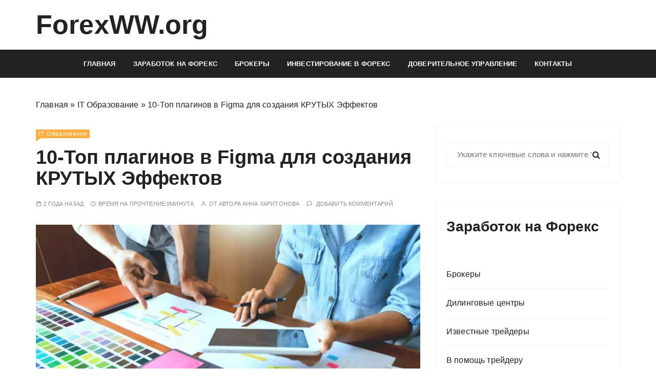

--- FILE ---
content_type: text/html; charset=UTF-8
request_url: https://forexww.org/10-top-plaginov-v-figma-dlja-sozdanija-krutyh-3/
body_size: 13611
content:

<!doctype html>
<html lang="ru-RU">
<head>
	<meta charset="UTF-8">
	<meta name="viewport" content="width=device-width, initial-scale=1">
	<link rel="profile" href="https://gmpg.org/xfn/11">
	
	        

	<meta name='robots' content='index, follow, max-image-preview:large, max-snippet:-1, max-video-preview:-1' />

	<!-- This site is optimized with the Yoast SEO plugin v18.2 - https://yoast.com/wordpress/plugins/seo/ -->
	<title>10-Топ плагинов в Figma для создания КРУТЫХ Эффектов</title>
	<meta name="description" content="Вторым вариантом при наборе текста является создание текстового блока. По умолчанию Photoshop CC 2019 предлагает вам опять-таки шаблонный текст Lorem  [...]" />
	<link rel="canonical" href="https://forexww.org/10-top-plaginov-v-figma-dlja-sozdanija-krutyh-3/" />
	<meta property="og:locale" content="ru_RU" />
	<meta property="og:type" content="article" />
	<meta property="og:title" content="10-Топ плагинов в Figma для создания КРУТЫХ Эффектов" />
	<meta property="og:description" content="Вторым вариантом при наборе текста является создание текстового блока. По умолчанию Photoshop CC 2019 предлагает вам опять-таки шаблонный текст Lorem  [...]" />
	<meta property="og:url" content="https://forexww.org/10-top-plaginov-v-figma-dlja-sozdanija-krutyh-3/" />
	<meta property="og:site_name" content="ForexWW.org" />
	<meta property="article:published_time" content="2023-08-07T06:30:03+00:00" />
	<meta property="article:modified_time" content="2023-08-29T08:02:13+00:00" />
	<meta property="og:image" content="https://forexww.org/wp-content/uploads/2021/04/logo2.png" />
	<meta property="og:image:width" content="316" />
	<meta property="og:image:height" content="67" />
	<meta property="og:image:type" content="image/png" />
	<meta name="twitter:label1" content="Written by" />
	<meta name="twitter:data1" content="Анна Харитонова" />
	<!-- / Yoast SEO plugin. -->


<link rel='stylesheet' id='wp-pagenavi-css'  href='https://forexww.org/wp-content/plugins/wp-pagenavi/pagenavi-css.css?ver=2.70' type='text/css' media='all' />
<link rel='stylesheet' id='gucherry-blog-google-fonts-css'  href='//fonts.googleapis.com/css?family=Cormorant+Garamond%3A400%2C400i%2C500%2C500i%2C600%2C600i%2C700%2C700i%26display%3Dswap&#038;subset=latin%2Clatin-ext&#038;ver=d523ba2ba73c27278a658a40b69a2c16' type='text/css' media='all' />
<link rel='stylesheet' id='iframe-lazy-css'  href='https://forexww.org/wp-content/plugins/wd-satellites-snippets/admin/options/sections/../inc/iframe-lazy/index.css?ver=1.0' type='text/css' media='all' />
<link rel='stylesheet' id='gucherry-lite-parent-style-css'  href='https://forexww.org/wp-content/themes/gucherry-blog/style.css?ver=d523ba2ba73c27278a658a40b69a2c16' type='text/css' media='all' />
<link rel='stylesheet' id='gucherry-lite-parent-main-style-css'  href='https://forexww.org/wp-content/themes/gucherry-blog/everestthemes/assets/dist/css/main-style.css?ver=d523ba2ba73c27278a658a40b69a2c16' type='text/css' media='all' />
<link rel='stylesheet' id='gucherry-lite-main-style-css'  href='https://forexww.org/wp-content/themes/gucherry-lite/everestthemes/assets/dist/css/main-style.css?ver=d523ba2ba73c27278a658a40b69a2c16' type='text/css' media='all' />
<style id='rocket-lazyload-inline-css' type='text/css'>
.rll-youtube-player{position:relative;padding-bottom:56.23%;height:0;overflow:hidden;max-width:100%;}.rll-youtube-player iframe{position:absolute;top:0;left:0;width:100%;height:100%;z-index:100;background:0 0}.rll-youtube-player img{bottom:0;display:block;left:0;margin:auto;max-width:100%;width:100%;position:absolute;right:0;top:0;border:none;height:auto;cursor:pointer;-webkit-transition:.4s all;-moz-transition:.4s all;transition:.4s all}.rll-youtube-player img:hover{-webkit-filter:brightness(75%)}.rll-youtube-player .play{height:72px;width:72px;left:50%;top:50%;margin-left:-36px;margin-top:-36px;position:absolute;background:url(https://forexww.org/wp-content/plugins/rocket-lazy-load/assets/img/youtube.png) no-repeat;cursor:pointer}.wp-has-aspect-ratio .rll-youtube-player{position:absolute;padding-bottom:0;width:100%;height:100%;top:0;bottom:0;left:0;right:0}
</style>
<script type='text/javascript' src='https://forexww.org/wp-content/themes/gucherry-lite/inc/iframe_js.js?ver=d523ba2ba73c27278a658a40b69a2c16' id='iframe_js-js'></script>
    <style type="text/css">  
       
        q,
        h1,
        h2,
        h3,
        h4,
        h5,
        h6, 
        .h1,
        .h2,
        .h3,
        .h4,
        .h5,
        .h6,
        blockquote,
        .site-title {

                        font-family: Cormorant Garamond;
                    }
            h1,
        h2,
        h3,
        h4,
        h5,
        h6, 
        .h1,
        .h2,
        .h3,
        .h4,
        .h5,
        .h6
        {
                    line-height: 1.1;
                    }
    
    </style>
        
        <style type="text/css">
                q,
        h1,
        h2,
        h3,
        h4,
        h5,
        h6,
        .h1,
        .h2,
        .h3,
        .h4,
        .h5,
        .h6,
        blockquote,
        .site-title {

            font-family: 'Josefin Sans', sans-serif;

        }

        body,
        button,
        input,
        select,
        textarea {

            font-family: 'Open Sans', sans-serif;

        }

        
    </style>

    <link rel="icon" href="https://forexww.org/wp-content/uploads/2014/01/cropped-supercoolpics_01_24072012204642-32x32.jpg" sizes="32x32" />
<link rel="icon" href="https://forexww.org/wp-content/uploads/2014/01/cropped-supercoolpics_01_24072012204642-192x192.jpg" sizes="192x192" />
<link rel="apple-touch-icon" href="https://forexww.org/wp-content/uploads/2014/01/cropped-supercoolpics_01_24072012204642-180x180.jpg" />
<meta name="msapplication-TileImage" content="https://forexww.org/wp-content/uploads/2014/01/cropped-supercoolpics_01_24072012204642-270x270.jpg" />
<style>.lazyload,.lazyloading{opacity:0;}.lazyloaded{opacity:1;transition:opacity 300ms;}</style><noscript><style id="rocket-lazyload-nojs-css">.rll-youtube-player, [data-lazy-src]{display:none !important;}</style></noscript>	<meta name="google-site-verification" content="zyqvqFZgZ4I44tYifBlSUdMXlUUl0n2kEaNQnO8t4v0" />

			
	
				<script type="application/ld+json">
		{
		"@context": "http://schema.org",
		"@type": "Article",
		"name": "",
		"datePublished": "2023-08-07'GMT+0400'10:08:03",
		"dateModified": "2023-08-07'GMT+0400'10:08:03",
		"headline": "10-Топ плагинов в Figma для создания КРУТЫХ Эффектов",
		"author": {
		"@type": "Person",
		"name": "Анна Харитонова"
		},
		"mainEntityOfPage": {
		"@type" : "WebPage",
		"@id" : "https://forexww.org/10-top-plaginov-v-figma-dlja-sozdanija-krutyh-3/"
		},

					"image": "https://forexww.org/wp-content/uploads/2023/07/8185d71c-96fd-4324-8b47-47361f91b19d-1024x576-1.webp",
		
		"url": "https://forexww.org/10-top-plaginov-v-figma-dlja-sozdanija-krutyh-3/",
		"articleBody": "Вторым вариантом при наборе текста является создание текстового блока. По умолчанию Photoshop CC 2019 предлагает вам опять-таки шаблонный текст Lorem Ipsum, но уже с большим количеством слов. Размер текстового блока вы можете регулировать с помощью 8 маркеров, размещенных по углам и в середине каждой из сторон габаритной рамки. Если текста больше, чем может поместиться внутри данной рамки, Photoshop сообщит вам об этом в виде красного плюсика в нижнем правом углу, как на скриншоте ниже. Вы можете увеличить размеры текстового блока или изменить настройки шрифта (размер шрифта или межстрочное расстояние), чтобы весь текст поместился в заданные направляющими размеры. Можно также добавить какой-либо слой под нашу маску, например, с радиальным градиентом, и посмотреть, как будет выглядеть текст на таком фоне. В палитре Параграф , которая размещена рядом с Character, можно посмотреть на выравнивание текста (свойство text-align), отступы слева и справа (padding-left и padding-right), красную строку, т.е. Интересно, что все эти свойства с точки зрения блочной модели браузера можно выставить только для блочных элементов, к строчным они не могут быть применены. И палитра Параграф отвечает также за блоки текста. Как может выглядеть ошибка 504 Gateway Time-out В этом случае вам нужно использовать растрирование слоя, т.е. Превращение букв в обычные пиксели, как на любой картинке. Еще одной маской, которую очень любят создавать в Photoshop дизайнеры, является обтравочная маска . Оно открывается на большинстве мобильных платформ. Для добавления изображения в макет используйте панель File, инструмент Place Image или просто перетащите их с рабочего стола с помощью darg&amp;drop. В Менеджере файлов перейдите слева в корневую папку домена, откройте в ней папку wp-content и переименуйте папку plugins. В нем можно ввести цвет в 16-ричном формате, если у вас есть такая необходимость, или выбрать \"на глаз\". Вторым вариантом при наборе текста является создание текстового блока. Сохранять файлы и работать с проектами в ней нужно будет по такому же принципу. В этом случае вы будете набирать текст от той точки, в которой сделали клик в одну строку до тех пор, пока не остановитесь или не нажмете клавишу Enter. В результате получим текст, который чаще всего применяется в заголовках, т.к. В Photoshop CC 2019 у вас возникает сразу выделенный шаблонный текст Lorem Ipsum, который исчезнет, если вы начнете набирать свой текст. В этом уроке рассмотрим работу с изображениями в Figma. Для добавления изображения в макет используйте панель File, инструмент Place Image или просто перетащите их с рабочего стола с помощью darg&amp;drop. Экспорт в HTML А если ошибка исчезла, скорее всего, дело в подключении CDN к вашему серверу. Проверьте файрвол основного сервера и убедитесь, что никакое правило не мешает трафику с CDN проходить на него. Либо как вариант поищите информацию о доступности CDN. Как правило у любого сервиса есть страница, где сообщают о любых проблемах с работоспособностью. Вот, например, такая страница с информацией о работе Cloudflare. Изменённый шрифт можно сохранить как SVG-файл и вставить в дизайн. Доступ к общим логам будет только на VPS-хостинге или выделенном сервере. На виртуальном хостинге будет свой файл error_log. По умолчанию он создаётся в том же каталоге, где лежит скрипт, выполнение которого привело к 504 ошибке. Но разные CMS могут переопределять путь к этому файлу в другие папки. Как сохранить файл в Фигме Данная функция находится внизу в правом нижнем углу программы. В указанной папке появится откорректированные файлы стилей. Теперь каждый раз, когда мы открываем сайт на этом компьютере, видим изменённый сайт. Иногда просто при загрузке изменения не появляются, тогда нужно просто открыть и сразу закрыть Developer Tool, всё заработает. Для этого в палитре Слои сделайте двойной клик рядом с именем слоя. Вы узнаете 4 простых способа, как объединять элементы, слои, векторные фигуры, объекты и т.д. Рассмотрим как сгруппировать элементы с помощью инструмента группа «Group» и фрейм «Frame». Также поговорим про «Union selection» и «Flatten selection». Прямоугольник для выбора цвета текста (соответствует css-свойству color), щелчок по которому приводит к открытию окна Color Picker для точного указания цвета. Верстка и натяжка на вордпресс готового дизайна Например, разные панели управления хостингом часто переопределяют стандартный путь. Допустим, панель управления Webuzo, которую мы предоставляем бесплатно у себя на VPS, хранит логи по пути /usr/local/apps/apache/logs/vashdomen.err. Если после отключения плагинов 504 ошибка исчезла, нужно только выяснить, какой конкретно плагин её вызвал. Для этого создайте новую папку plugins и по очереди перетаскивайте в неё папки плагинов из plugins-off, пока не узнаете, какой из них вызывает ошибку. Корневая папка для основного домена на хостинге обычно называется public_html, а для дополнительного — так же, как и сам домен. Добавьте цвета ползунком или укажите значение цвета в поле Hex-кода. Основные векторные объекты — прямоугольник, линия, треугольник, стрелка, круг, звезда. Вы можете вставлять объекты произвольной формы или зажать клавишу Shift и вставить объект правильной формы. Если нажать Alt — объект растягивается из центра. Вы можете бесплатно скачать Фигму на рабочий стол, это поможет избавиться от многочисленных вкладок браузера перед глазами. Зайдите на figma.com/downloads и выберите версию программы для iOS или Windows. Как мы переносили проекты в «Фигму» Чтобы выделить текст жирным, нажмите Ctrl + B на Windows и ⌘ + B на Mac. Чтобы показать или скрыть Только компоненты, нажмите Alt + 2. Чтобы показать или скрыть Сетку, нажмите Ctrl + Shift + 4 на Windows и Ctrl + G на Mac. Чтобы показать или скрыть Пиксельный просмотр, нажмите Ctrl + Alt + Y на Windows и Ctrl + P на Mac. В первую очередь этот функционал будет полезен для тех страниц, которые уже ранжируются в топ-10 поиска Google по относительно частотным запросам. Так что, если вы не хотите добавлять ЧаВо сразу на все важные страницы сайта, то можно отобрать только те, которые уже неплохо показывают себя в поиске, но им еще есть куда расти. В блоке должен содержаться список вопросов и ответов, в котором каждому вопросу соответствует только один ответ. Эти данные должны быть добавлены владельцем сайта.",
		"publisher": {
		"@type": "Organization",
		"name": "ForexWW.org",
		"logo": {
		"@type": "ImageObject",
		"url": "https://forexww.org/wp-content/uploads/2017/11/forexnw-logo-300x35.png"
		}
		}
		}
		</script>

		
				<script type="application/ld+json">
		{
		"@context": "https://schema.org",
		"@type": "BreadcrumbList",
		"itemListElement": [
		{
		"@type": "ListItem",
		"position": 1,
		"item": {
		"@type": "WebSite",
		"@id": "https://forexww.org/",
		"name": "Home"
		}
		},

				{
		"@type": "ListItem",
		"position": "2",
		"item": {
		"@type": "WebPage",
		"@id": "https://forexww.org/it-obrazovanie/",
		"name": "IT Образование"
		}
		},
		
		{
		"@type": "ListItem",
		"position": "3",
		"item": {
		"@type": "WebPage",
		"@id": "https://forexww.org/10-top-plaginov-v-figma-dlja-sozdanija-krutyh-3/",
					"image": "https://forexww.org/wp-content/uploads/2023/07/8185d71c-96fd-4324-8b47-47361f91b19d-1024x576-1.webp",
				"name": "10-Топ плагинов в Figma для создания КРУТЫХ Эффектов"
		}
		}
		
				]
		}
		</script>

		
	</head>

<body class="post-template-default single single-post postid-569 single-format-standard wp-custom-logo wp-embed-responsive">
<svg xmlns="http://www.w3.org/2000/svg" viewBox="0 0 0 0" width="0" height="0" focusable="false" role="none" style="visibility: hidden; position: absolute; left: -9999px; overflow: hidden;" ><defs><filter id="wp-duotone-dark-grayscale"><feColorMatrix color-interpolation-filters="sRGB" type="matrix" values=" .299 .587 .114 0 0 .299 .587 .114 0 0 .299 .587 .114 0 0 .299 .587 .114 0 0 " /><feComponentTransfer color-interpolation-filters="sRGB" ><feFuncR type="table" tableValues="0 0.49803921568627" /><feFuncG type="table" tableValues="0 0.49803921568627" /><feFuncB type="table" tableValues="0 0.49803921568627" /><feFuncA type="table" tableValues="1 1" /></feComponentTransfer><feComposite in2="SourceGraphic" operator="in" /></filter></defs></svg><svg xmlns="http://www.w3.org/2000/svg" viewBox="0 0 0 0" width="0" height="0" focusable="false" role="none" style="visibility: hidden; position: absolute; left: -9999px; overflow: hidden;" ><defs><filter id="wp-duotone-grayscale"><feColorMatrix color-interpolation-filters="sRGB" type="matrix" values=" .299 .587 .114 0 0 .299 .587 .114 0 0 .299 .587 .114 0 0 .299 .587 .114 0 0 " /><feComponentTransfer color-interpolation-filters="sRGB" ><feFuncR type="table" tableValues="0 1" /><feFuncG type="table" tableValues="0 1" /><feFuncB type="table" tableValues="0 1" /><feFuncA type="table" tableValues="1 1" /></feComponentTransfer><feComposite in2="SourceGraphic" operator="in" /></filter></defs></svg><svg xmlns="http://www.w3.org/2000/svg" viewBox="0 0 0 0" width="0" height="0" focusable="false" role="none" style="visibility: hidden; position: absolute; left: -9999px; overflow: hidden;" ><defs><filter id="wp-duotone-purple-yellow"><feColorMatrix color-interpolation-filters="sRGB" type="matrix" values=" .299 .587 .114 0 0 .299 .587 .114 0 0 .299 .587 .114 0 0 .299 .587 .114 0 0 " /><feComponentTransfer color-interpolation-filters="sRGB" ><feFuncR type="table" tableValues="0.54901960784314 0.98823529411765" /><feFuncG type="table" tableValues="0 1" /><feFuncB type="table" tableValues="0.71764705882353 0.25490196078431" /><feFuncA type="table" tableValues="1 1" /></feComponentTransfer><feComposite in2="SourceGraphic" operator="in" /></filter></defs></svg><svg xmlns="http://www.w3.org/2000/svg" viewBox="0 0 0 0" width="0" height="0" focusable="false" role="none" style="visibility: hidden; position: absolute; left: -9999px; overflow: hidden;" ><defs><filter id="wp-duotone-blue-red"><feColorMatrix color-interpolation-filters="sRGB" type="matrix" values=" .299 .587 .114 0 0 .299 .587 .114 0 0 .299 .587 .114 0 0 .299 .587 .114 0 0 " /><feComponentTransfer color-interpolation-filters="sRGB" ><feFuncR type="table" tableValues="0 1" /><feFuncG type="table" tableValues="0 0.27843137254902" /><feFuncB type="table" tableValues="0.5921568627451 0.27843137254902" /><feFuncA type="table" tableValues="1 1" /></feComponentTransfer><feComposite in2="SourceGraphic" operator="in" /></filter></defs></svg><svg xmlns="http://www.w3.org/2000/svg" viewBox="0 0 0 0" width="0" height="0" focusable="false" role="none" style="visibility: hidden; position: absolute; left: -9999px; overflow: hidden;" ><defs><filter id="wp-duotone-midnight"><feColorMatrix color-interpolation-filters="sRGB" type="matrix" values=" .299 .587 .114 0 0 .299 .587 .114 0 0 .299 .587 .114 0 0 .299 .587 .114 0 0 " /><feComponentTransfer color-interpolation-filters="sRGB" ><feFuncR type="table" tableValues="0 0" /><feFuncG type="table" tableValues="0 0.64705882352941" /><feFuncB type="table" tableValues="0 1" /><feFuncA type="table" tableValues="1 1" /></feComponentTransfer><feComposite in2="SourceGraphic" operator="in" /></filter></defs></svg><svg xmlns="http://www.w3.org/2000/svg" viewBox="0 0 0 0" width="0" height="0" focusable="false" role="none" style="visibility: hidden; position: absolute; left: -9999px; overflow: hidden;" ><defs><filter id="wp-duotone-magenta-yellow"><feColorMatrix color-interpolation-filters="sRGB" type="matrix" values=" .299 .587 .114 0 0 .299 .587 .114 0 0 .299 .587 .114 0 0 .299 .587 .114 0 0 " /><feComponentTransfer color-interpolation-filters="sRGB" ><feFuncR type="table" tableValues="0.78039215686275 1" /><feFuncG type="table" tableValues="0 0.94901960784314" /><feFuncB type="table" tableValues="0.35294117647059 0.47058823529412" /><feFuncA type="table" tableValues="1 1" /></feComponentTransfer><feComposite in2="SourceGraphic" operator="in" /></filter></defs></svg><svg xmlns="http://www.w3.org/2000/svg" viewBox="0 0 0 0" width="0" height="0" focusable="false" role="none" style="visibility: hidden; position: absolute; left: -9999px; overflow: hidden;" ><defs><filter id="wp-duotone-purple-green"><feColorMatrix color-interpolation-filters="sRGB" type="matrix" values=" .299 .587 .114 0 0 .299 .587 .114 0 0 .299 .587 .114 0 0 .299 .587 .114 0 0 " /><feComponentTransfer color-interpolation-filters="sRGB" ><feFuncR type="table" tableValues="0.65098039215686 0.40392156862745" /><feFuncG type="table" tableValues="0 1" /><feFuncB type="table" tableValues="0.44705882352941 0.4" /><feFuncA type="table" tableValues="1 1" /></feComponentTransfer><feComposite in2="SourceGraphic" operator="in" /></filter></defs></svg><svg xmlns="http://www.w3.org/2000/svg" viewBox="0 0 0 0" width="0" height="0" focusable="false" role="none" style="visibility: hidden; position: absolute; left: -9999px; overflow: hidden;" ><defs><filter id="wp-duotone-blue-orange"><feColorMatrix color-interpolation-filters="sRGB" type="matrix" values=" .299 .587 .114 0 0 .299 .587 .114 0 0 .299 .587 .114 0 0 .299 .587 .114 0 0 " /><feComponentTransfer color-interpolation-filters="sRGB" ><feFuncR type="table" tableValues="0.098039215686275 1" /><feFuncG type="table" tableValues="0 0.66274509803922" /><feFuncB type="table" tableValues="0.84705882352941 0.41960784313725" /><feFuncA type="table" tableValues="1 1" /></feComponentTransfer><feComposite in2="SourceGraphic" operator="in" /></filter></defs></svg>	<div class="page-wrap extra-gc-layout-4">
       <a class="skip-link screen-reader-text" href="#content">Перейти к содержимому</a>
       <header class="mastheader gc-header-s4">
            <div class="header-inner">
				                <div class="gc-logo-block">
                    <div class="gc-container">
                        <div class="gc-row">
                            <div class="gc-col left">
                                <div class="site-identity">

                                    <span class="site-title"><a href="https://forexww.org/" rel="home" data-wpel-link="internal">ForexWW.org</a></span>
                                                                    </div><!-- // site-identity -->
                            </div><!-- // gc-col -->
                            <div class="gc-col right">
                                <div class="widget-area-entry">
                                                 
                                 </div>
                            </div>
                            </div><!-- // gc-row -->
                    </div><!-- // gc-container -->
                </div><!-- // gc-logo-block -->
                <div class="bottom-header">
                    <div class="gc-container">
                        <div class="gc-row">
                            <div class="gc-col center">
                                <div class="primary-navigation-wrap">
                                    <div class="menu-toggle">
                                        <span class="hamburger-bar"></span>
                                        <span class="hamburger-bar"></span>
                                        <span class="hamburger-bar"></span>
                                    </div><!-- .menu-toggle -->
                                    <nav id="site-navigation" class="site-navigation">
                                        <ul id="menu-top-menu" class="primary-menu"><li id="menu-item-421" class="menu-item menu-item-type-custom menu-item-object-custom menu-item-421"><a title="Все о Форекс" href="/" data-wpel-link="internal">Главная</a></li>
<li id="menu-item-36" class="menu-item menu-item-type-custom menu-item-object-custom menu-item-36"><a href="/zarabotok-na-forex/" data-wpel-link="internal">Заработок на форекс</a></li>
<li id="menu-item-1082" class="menu-item menu-item-type-taxonomy menu-item-object-category menu-item-1082"><a href="https://forexww.org/brokery/" data-wpel-link="internal">Брокеры</a></li>
<li id="menu-item-47" class="menu-item menu-item-type-custom menu-item-object-custom menu-item-47"><a href="/investirovanie-v-foreks/" data-wpel-link="internal">Инвестирование в форекс</a></li>
<li id="menu-item-48" class="menu-item menu-item-type-taxonomy menu-item-object-category menu-item-48"><a href="https://forexww.org/doveritelnoe-upravlenie/" data-wpel-link="internal">Доверительное управление</a></li>
<li id="menu-item-1838" class="menu-item menu-item-type-post_type menu-item-object-page menu-item-1838"><a href="https://forexww.org/contacts/" data-wpel-link="internal">Контакты</a></li>
</ul>                                    </nav>
                                </div><!-- // primary-navigation-wrap -->
                            </div><!-- // gc-col -->
                        </div><!-- // gc-row -->
                    </div><!-- // gc-container -->
                </div><!-- // bottom-header -->
            </div><!-- // header-inner -->
        </header><!-- // mastheader gc-header-s4 -->
        
        <div class="site-overlay"></div>
        
	<section class="main-content-area-wrap">
        <div class="single-page-wrap">
            <div class="single-page-s1 layout-tweak">
                <div class="gc-container">
                     			<div class="gc-breadcrumb">
                <div class="breadcrumb-entry">
                    <!-- Must work -->
                    <span><span><a href="https://forexww.org/" data-wpel-link="internal">Главная</a> » <span><a href="https://forexww.org/it-obrazovanie/" data-wpel-link="internal">IT Образование</a> » <span class="breadcrumb_last" aria-current="page">10-Топ плагинов в Figma для создания КРУТЫХ Эффектов</span></span></span></span>                </div><!-- // breadcrumb-entry -->
            </div><!-- // gc-breadcrumb -->
 			                    <div id="primary" class="content-area">
                            <div class="single-page-inner">
                                <div class="row">
                                                                       <div class="col-lg-8 col-md-12 sticky-portion">
                                        
<div id="post-569" class="single-page-entry">
        <div class="entry-cats"><ul class="post-categories">
	<li><a href="https://forexww.org/it-obrazovanie/" rel="category tag" data-wpel-link="internal">IT Образование</a></li></ul></div>    <div class="page-title">
        <h1>10-Топ плагинов в Figma для создания КРУТЫХ Эффектов</h1>
    </div><!-- // page-ttile -->
    <div class="entry-metas">
        <ul>
            <li class="posted-time"><span>2 года назад</span></li>            <li class="read-time">Время на прочтение:<span>0минута</span></li>            <li class="author">от автора <span class="author vcard"><a href="https://forexww.org/author/annakh/" data-wpel-link="internal">Анна Харитонова</a></span></li>                    		<li class="comment">
        			<a href="https://forexww.org/10-top-plaginov-v-figma-dlja-sozdanija-krutyh-3/" data-wpel-link="internal">
        				Добавить комментарий        			</a>
        		</li>
	          	        </ul>
    </div><!-- // entry-metas -->
    
			<figure class="thumb featured-image">
				<img width="1024" height="576" src="data:image/svg+xml,%3Csvg%20xmlns='http://www.w3.org/2000/svg'%20viewBox='0%200%201024%20576'%3E%3C/svg%3E" class="attachment-full size-full wp-post-image" alt="10-Топ плагинов в Figma для создания КРУТЫХ Эффектов" data-lazy-srcset="https://forexww.org/wp-content/uploads/2023/07/8185d71c-96fd-4324-8b47-47361f91b19d-1024x576-1.webp 1024w, https://forexww.org/wp-content/uploads/2023/07/8185d71c-96fd-4324-8b47-47361f91b19d-1024x576-1-300x169.webp 300w, https://forexww.org/wp-content/uploads/2023/07/8185d71c-96fd-4324-8b47-47361f91b19d-1024x576-1-768x432.webp 768w, https://forexww.org/wp-content/uploads/2023/07/8185d71c-96fd-4324-8b47-47361f91b19d-1024x576-1-800x450.webp 800w" data-lazy-sizes="(max-width: 1024px) 100vw, 1024px" data-lazy-src="https://forexww.org/wp-content/uploads/2023/07/8185d71c-96fd-4324-8b47-47361f91b19d-1024x576-1.webp" /><noscript><img width="1024" height="576" src="https://forexww.org/wp-content/uploads/2023/07/8185d71c-96fd-4324-8b47-47361f91b19d-1024x576-1.webp" class="attachment-full size-full wp-post-image" alt="10-Топ плагинов в Figma для создания КРУТЫХ Эффектов" srcset="https://forexww.org/wp-content/uploads/2023/07/8185d71c-96fd-4324-8b47-47361f91b19d-1024x576-1.webp 1024w, https://forexww.org/wp-content/uploads/2023/07/8185d71c-96fd-4324-8b47-47361f91b19d-1024x576-1-300x169.webp 300w, https://forexww.org/wp-content/uploads/2023/07/8185d71c-96fd-4324-8b47-47361f91b19d-1024x576-1-768x432.webp 768w, https://forexww.org/wp-content/uploads/2023/07/8185d71c-96fd-4324-8b47-47361f91b19d-1024x576-1-800x450.webp 800w" sizes="(max-width: 1024px) 100vw, 1024px" /></noscript>			</figure><!-- // thumb featured-image -->

		    <div class="single-page-content-area">
               <div class="editor-entry dropcap">
            <p>Вторым вариантом при наборе текста является создание текстового блока. По умолчанию Photoshop CC 2019 предлагает вам опять-таки шаблонный текст Lorem Ipsum, но уже с большим количеством слов. Размер текстового блока вы можете регулировать с помощью 8 маркеров, размещенных по углам и в середине каждой из сторон габаритной рамки. Если текста больше, чем может поместиться внутри данной рамки, Photoshop сообщит вам об этом в виде красного плюсика в нижнем правом углу, как на скриншоте ниже. Вы можете увеличить размеры текстового блока или изменить настройки шрифта (размер шрифта или межстрочное расстояние), чтобы весь текст поместился в заданные направляющими размеры.</p>
<div style="text-align: center;">
<div data-src="https://www.youtube.com/embed/FMvdPMzC8FQ" data-width="567" data-height="314" data-frameborder="0"  data-img-src="https://img.youtube.com/vi/FMvdPMzC8FQ/sddefault.jpg" class='lazy-embed inactive'></div>
</div>
<p>Можно также добавить какой-либо слой под нашу маску, например, с радиальным градиентом, и посмотреть, как будет выглядеть текст на таком фоне. В палитре Параграф , которая размещена рядом с Character, можно посмотреть на выравнивание текста (свойство text-align), отступы слева и справа (padding-left и padding-right), красную строку, т.е. Интересно, что все эти свойства с точки зрения блочной модели браузера можно выставить только для блочных элементов, к строчным они не могут быть применены. И палитра Параграф отвечает также за блоки текста.</p>
<h2>Как может выглядеть ошибка 504 Gateway Time-out</h2>
<p>В этом случае вам нужно использовать растрирование слоя, т.е. Превращение букв в обычные пиксели, как на любой картинке. Еще одной маской, которую очень любят создавать в Photoshop дизайнеры, является обтравочная маска .</p>
<ul>
<li>Оно открывается на большинстве мобильных платформ.</li>
<li>Для добавления изображения в макет используйте панель File, инструмент Place Image или просто перетащите их с рабочего стола с помощью darg&amp;drop.</li>
<li>В Менеджере файлов перейдите слева в корневую папку домена, откройте в ней папку wp-content и переименуйте папку plugins.</li>
<li>В нем можно ввести цвет в 16-ричном формате, если у вас есть такая необходимость, или выбрать &#171;на глаз&#187;.</li>
<li>Вторым вариантом при наборе текста является создание текстового блока.</li>
<li>Сохранять файлы и работать с проектами в ней нужно будет по такому же принципу.</li>
</ul>
<p>В этом случае вы будете набирать текст от той точки, в которой сделали клик в одну строку до тех пор, пока не остановитесь или не нажмете клавишу Enter. В результате получим текст, который чаще всего применяется в заголовках, т.к. В Photoshop CC 2019 у вас возникает сразу выделенный шаблонный текст Lorem Ipsum, который исчезнет, если вы начнете набирать свой текст. В этом уроке рассмотрим работу с изображениями в Figma. Для добавления изображения в макет используйте панель File, инструмент Place Image или просто перетащите их с рабочего стола с помощью darg&amp;drop.</p>
<h2>Экспорт в HTML</h2>
<p>А если ошибка исчезла, скорее всего, дело в подключении CDN к вашему серверу. Проверьте файрвол основного сервера и убедитесь, что никакое правило не мешает трафику с CDN проходить на него. Либо как вариант поищите информацию о доступности CDN. Как правило у любого сервиса есть страница, где сообщают о любых проблемах с работоспособностью. Вот, например, такая страница с информацией о работе Cloudflare.</p>
<p><img class="aligncenter" style="display: block; margin-left: auto; margin-right: auto;" src="data:image/svg+xml,%3Csvg%20xmlns='http://www.w3.org/2000/svg'%20viewBox='0%200%20308%200'%3E%3C/svg%3E" alt="плагины для текста в фигме" width="308px" data-lazy-src="https://deveducation.com/wp-content/uploads/2022/11/0ddaa57b-e21b-4bb9-8fe9-86041f8a57df-1024x792.webp" /><noscript><img class="aligncenter" style="display: block; margin-left: auto; margin-right: auto;" src="https://deveducation.com/wp-content/uploads/2022/11/0ddaa57b-e21b-4bb9-8fe9-86041f8a57df-1024x792.webp" alt="плагины для текста в фигме" width="308px" /></noscript></p>
<p>Изменённый шрифт можно сохранить как SVG-файл и вставить в дизайн. Доступ к общим логам будет только на VPS-хостинге или выделенном сервере. На виртуальном хостинге будет свой файл error_log. По умолчанию он создаётся в том же каталоге, где лежит скрипт, выполнение которого привело к 504 ошибке. Но разные CMS могут переопределять путь к этому файлу в другие папки.</p>
<h2>Как сохранить файл в Фигме</h2>
<p>Данная функция находится внизу в правом нижнем углу программы. В указанной папке появится откорректированные файлы стилей. Теперь каждый раз, когда мы открываем сайт на этом компьютере, видим изменённый сайт. Иногда просто при загрузке изменения не появляются, тогда нужно просто открыть и сразу закрыть Developer Tool, всё заработает.</p>
<p><img class="aligncenter" style="display: block; margin-left: auto; margin-right: auto;" src="data:image/svg+xml,%3Csvg%20xmlns='http://www.w3.org/2000/svg'%20viewBox='0%200%20306%200'%3E%3C/svg%3E" alt="плагины для текста в фигме" width="306px" data-lazy-src="https://deveducation.com/wp-content/uploads/2022/10/23534386-6087-42e4-bbf1-69d192cc7ae2-360x239.webp" /><noscript><img class="aligncenter" style="display: block; margin-left: auto; margin-right: auto;" src="https://deveducation.com/wp-content/uploads/2022/10/23534386-6087-42e4-bbf1-69d192cc7ae2-360x239.webp" alt="плагины для текста в фигме" width="306px" /></noscript></p>
<p>Для этого в палитре Слои сделайте двойной клик рядом с именем слоя. Вы узнаете 4 простых способа, как объединять элементы, слои, векторные фигуры, объекты и т.д. Рассмотрим как сгруппировать элементы с помощью инструмента группа «Group» и фрейм «Frame». Также поговорим про «Union selection» и «Flatten selection». Прямоугольник для выбора цвета текста (соответствует css-свойству color), щелчок по которому приводит к открытию окна Color Picker для точного указания цвета.</p>
<h2>Верстка и натяжка на вордпресс готового дизайна</h2>
<p>Например, разные панели управления хостингом часто переопределяют стандартный путь. Допустим, панель управления Webuzo, которую мы предоставляем бесплатно у себя на VPS, хранит логи по пути /usr/local/apps/apache/logs/vashdomen.err. Если после отключения плагинов 504 ошибка исчезла, нужно только выяснить, какой конкретно плагин её вызвал. Для этого создайте новую папку plugins и по очереди перетаскивайте в неё папки плагинов из plugins-off, пока не узнаете, какой из них вызывает ошибку. Корневая папка для основного домена на хостинге обычно называется public_html, а для дополнительного — так же, как и сам домен.</p>
<p>Добавьте цвета ползунком или укажите значение цвета в поле Hex-кода. Основные векторные объекты — прямоугольник, линия, треугольник, стрелка, круг, звезда. Вы можете вставлять объекты произвольной формы или зажать клавишу Shift и вставить объект правильной формы. Если нажать Alt — объект растягивается из центра. Вы можете бесплатно скачать Фигму на рабочий стол, это поможет избавиться от многочисленных вкладок браузера перед глазами. Зайдите на figma.com/downloads и выберите версию программы для iOS или Windows.</p>
<h2>Как мы переносили проекты в «Фигму»</h2>
<p>Чтобы выделить текст жирным, нажмите Ctrl + B на Windows и ⌘ + B на Mac. Чтобы показать или скрыть Только компоненты, нажмите Alt + 2. Чтобы показать или скрыть Сетку, нажмите Ctrl + Shift + 4 на Windows и Ctrl + G на Mac. Чтобы показать или скрыть Пиксельный просмотр, нажмите Ctrl + Alt + Y на Windows и Ctrl + P на Mac.</p>
<p>В первую очередь этот функционал будет полезен для тех страниц, которые уже ранжируются в топ-10 поиска Google по относительно частотным запросам. Так что, если вы не хотите добавлять ЧаВо сразу на все важные страницы сайта, то можно отобрать только те, которые уже неплохо показывают себя в поиске, но им еще есть куда расти. В блоке должен содержаться список вопросов и ответов, в котором каждому вопросу соответствует только один ответ. Эти данные должны быть добавлены владельцем сайта.</p>
<div class='code-block code-block-3' style='margin: 8px auto; text-align: center; display: block; clear: both;'>
<!-- Revive Adserver Asynchronous JS Tag (click tracking for: Revive Adserver) - Generated with Revive Adserver v5.0.5 -->
<ins data-revive-zoneid="180" data-revive-source="https%3A%2F%2Fforexnw.ru%2F" data-revive-ct0="{clickurl_enc}" data-revive-id="283c4c451bc0b8da7cecf50117a0ab55"></ins>
<script>
    (function() {
        // Prepare get params
        const params = new URLSearchParams({
            lang: document.querySelector('html').getAttribute('lang').slice(0, 2).toLowerCase()
        });
        var po = document.createElement('script'); po.type = 'text/javascript'; po.async = true;
        po.src = '//protate.live/www/dlr/urpa.php?fl=asyncjs&' + params.toString();
        var s = document.getElementsByTagName('script')[0]; s.parentNode.insertBefore(po, s);
    })();
</script>
</div>
<!-- AI CONTENT END 3 -->
        </div><!-- // editor-entry -->
                <div class="post-navigation">
            <div class="nav-links">
                              <div class="nav-previous">
                    <span>Предыдущая запись</span>
                    <a href="https://forexww.org/kto-takoj-project-manager-i-chem-on-zanimaetsja-v/" data-wpel-link="internal">Кто такой Project Manager и чем он занимается в iT-компании?</a>
                </div>
                                <div class="nav-next">
                    <span>Следующая запись</span>
                    <a href="https://forexww.org/iskusstvo-programmirovanija/" data-wpel-link="internal">Искусство программирования</a>
                </div>
                            </div><!-- // nav-links -->
        </div><!-- // post-navigation -->
                <div class="related-posts">
            <div class="related-inner">
                               <div class="section-title">
                    <h4>Похожие записи</h4>
                </div><!-- // section-title -->
                                <div class="related-entry">
                    <div class="row">
                                            <div class="col-lg-6 col-md-6 col-sm-12 col-12">
                            <article>
                                <div class="box">
                                                                    <div class="left">
                                        <figure class="thumb">
                                            <a href="https://forexww.org/ux-ui-dizajn-chto-jeto-prostymi-slovami/" data-wpel-link="internal">
                                                <img width="300" height="300" src="data:image/svg+xml,%3Csvg%20xmlns='http://www.w3.org/2000/svg'%20viewBox='0%200%20300%20300'%3E%3C/svg%3E" class="attachment-gucherry-blog-thumbnail-two size-gucherry-blog-thumbnail-two wp-post-image" alt="Ux Ui-дизайн Что Это? Простыми Словами" loading="lazy" data-lazy-srcset="https://forexww.org/wp-content/uploads/2024/03/Что-такое-UX-UI-дизайн-300x300.jpg 300w, https://forexww.org/wp-content/uploads/2024/03/Что-такое-UX-UI-дизайн-150x150.jpg 150w, https://forexww.org/wp-content/uploads/2024/03/Что-такое-UX-UI-дизайн-50x50.jpg 50w" data-lazy-sizes="(max-width: 300px) 100vw, 300px" data-lazy-src="https://forexww.org/wp-content/uploads/2024/03/Что-такое-UX-UI-дизайн-300x300.jpg" /><noscript><img width="300" height="300" src="https://forexww.org/wp-content/uploads/2024/03/Что-такое-UX-UI-дизайн-300x300.jpg" class="attachment-gucherry-blog-thumbnail-two size-gucherry-blog-thumbnail-two wp-post-image" alt="Ux Ui-дизайн Что Это? Простыми Словами" loading="lazy" srcset="https://forexww.org/wp-content/uploads/2024/03/Что-такое-UX-UI-дизайн-300x300.jpg 300w, https://forexww.org/wp-content/uploads/2024/03/Что-такое-UX-UI-дизайн-150x150.jpg 150w, https://forexww.org/wp-content/uploads/2024/03/Что-такое-UX-UI-дизайн-50x50.jpg 50w" sizes="(max-width: 300px) 100vw, 300px" /></noscript>                                            </a>
                                        </figure><!-- // thumb -->
                                    </div><!-- // left -->
                                                                        <div class="right">
                                        <div class="post-content">
                                            <div class="post-title">
                                                <a href="https://forexww.org/ux-ui-dizajn-chto-jeto-prostymi-slovami/" data-wpel-link="internal">Ux Ui-дизайн Что Это? Простыми Словами</a>
                                            </div><!-- // post-title -->
                                            <div class="entry-metas">
                                                <ul>
                                                    <li class="posted-time"><span>2 года назад</span></li>                                                </ul>
                                            </div><!-- // entry-metas -->
                                        </div><!-- // post-content -->
                                    </div><!-- // right -->
                                </div><!-- // box -->
                            </article><!-- // hentry -->
                        </div><!-- // col -->
                                                <div class="col-lg-6 col-md-6 col-sm-12 col-12">
                            <article>
                                <div class="box">
                                                                    <div class="left">
                                        <figure class="thumb">
                                            <a href="https://forexww.org/chto-dolzhen-znat-i-umet-frontend-razrabotchik-v/" data-wpel-link="internal">
                                                <img width="300" height="300" src="data:image/svg+xml,%3Csvg%20xmlns='http://www.w3.org/2000/svg'%20viewBox='0%200%20300%20300'%3E%3C/svg%3E" class="attachment-gucherry-blog-thumbnail-two size-gucherry-blog-thumbnail-two wp-post-image" alt="Что Должен Знать И Уметь Frontend-разработчик В 2024 Году" loading="lazy" data-lazy-srcset="https://forexww.org/wp-content/uploads/2024/03/Кто-такой-frontend-developer-и-что-должен-уметь-300x300.jpg 300w, https://forexww.org/wp-content/uploads/2024/03/Кто-такой-frontend-developer-и-что-должен-уметь-150x150.jpg 150w, https://forexww.org/wp-content/uploads/2024/03/Кто-такой-frontend-developer-и-что-должен-уметь-50x50.jpg 50w" data-lazy-sizes="(max-width: 300px) 100vw, 300px" data-lazy-src="https://forexww.org/wp-content/uploads/2024/03/Кто-такой-frontend-developer-и-что-должен-уметь-300x300.jpg" /><noscript><img width="300" height="300" src="https://forexww.org/wp-content/uploads/2024/03/Кто-такой-frontend-developer-и-что-должен-уметь-300x300.jpg" class="attachment-gucherry-blog-thumbnail-two size-gucherry-blog-thumbnail-two wp-post-image" alt="Что Должен Знать И Уметь Frontend-разработчик В 2024 Году" loading="lazy" srcset="https://forexww.org/wp-content/uploads/2024/03/Кто-такой-frontend-developer-и-что-должен-уметь-300x300.jpg 300w, https://forexww.org/wp-content/uploads/2024/03/Кто-такой-frontend-developer-и-что-должен-уметь-150x150.jpg 150w, https://forexww.org/wp-content/uploads/2024/03/Кто-такой-frontend-developer-и-что-должен-уметь-50x50.jpg 50w" sizes="(max-width: 300px) 100vw, 300px" /></noscript>                                            </a>
                                        </figure><!-- // thumb -->
                                    </div><!-- // left -->
                                                                        <div class="right">
                                        <div class="post-content">
                                            <div class="post-title">
                                                <a href="https://forexww.org/chto-dolzhen-znat-i-umet-frontend-razrabotchik-v/" data-wpel-link="internal">Что Должен Знать И Уметь Frontend-разработчик В 2024 Году</a>
                                            </div><!-- // post-title -->
                                            <div class="entry-metas">
                                                <ul>
                                                    <li class="posted-time"><span>2 года назад</span></li>                                                </ul>
                                            </div><!-- // entry-metas -->
                                        </div><!-- // post-content -->
                                    </div><!-- // right -->
                                </div><!-- // box -->
                            </article><!-- // hentry -->
                        </div><!-- // col -->
                                                <div class="col-lg-6 col-md-6 col-sm-12 col-12">
                            <article>
                                <div class="box">
                                                                    <div class="left">
                                        <figure class="thumb">
                                            <a href="https://forexww.org/5-it-specialnostej-kotorye-mozhno-osvoit-s-nulja/" data-wpel-link="internal">
                                                <img width="300" height="300" src="data:image/svg+xml,%3Csvg%20xmlns='http://www.w3.org/2000/svg'%20viewBox='0%200%20300%20300'%3E%3C/svg%3E" class="attachment-gucherry-blog-thumbnail-two size-gucherry-blog-thumbnail-two wp-post-image" alt="5 It-специальностей, Которые Можно Освоить С Нуля, Чтобы Быстро Найти Работу С Хорошим Доходом" loading="lazy" data-lazy-srcset="https://forexww.org/wp-content/uploads/2024/03/профессии-в-IT-без-знания-языков-программирования-300x300.jpg 300w, https://forexww.org/wp-content/uploads/2024/03/профессии-в-IT-без-знания-языков-программирования-150x150.jpg 150w, https://forexww.org/wp-content/uploads/2024/03/профессии-в-IT-без-знания-языков-программирования-50x50.jpg 50w" data-lazy-sizes="(max-width: 300px) 100vw, 300px" data-lazy-src="https://forexww.org/wp-content/uploads/2024/03/профессии-в-IT-без-знания-языков-программирования-300x300.jpg" /><noscript><img width="300" height="300" src="https://forexww.org/wp-content/uploads/2024/03/профессии-в-IT-без-знания-языков-программирования-300x300.jpg" class="attachment-gucherry-blog-thumbnail-two size-gucherry-blog-thumbnail-two wp-post-image" alt="5 It-специальностей, Которые Можно Освоить С Нуля, Чтобы Быстро Найти Работу С Хорошим Доходом" loading="lazy" srcset="https://forexww.org/wp-content/uploads/2024/03/профессии-в-IT-без-знания-языков-программирования-300x300.jpg 300w, https://forexww.org/wp-content/uploads/2024/03/профессии-в-IT-без-знания-языков-программирования-150x150.jpg 150w, https://forexww.org/wp-content/uploads/2024/03/профессии-в-IT-без-знания-языков-программирования-50x50.jpg 50w" sizes="(max-width: 300px) 100vw, 300px" /></noscript>                                            </a>
                                        </figure><!-- // thumb -->
                                    </div><!-- // left -->
                                                                        <div class="right">
                                        <div class="post-content">
                                            <div class="post-title">
                                                <a href="https://forexww.org/5-it-specialnostej-kotorye-mozhno-osvoit-s-nulja/" data-wpel-link="internal">5 It-специальностей, Которые Можно Освоить С Нуля, Чтобы Быстро Найти Работу С Хорошим Доходом</a>
                                            </div><!-- // post-title -->
                                            <div class="entry-metas">
                                                <ul>
                                                    <li class="posted-time"><span>2 года назад</span></li>                                                </ul>
                                            </div><!-- // entry-metas -->
                                        </div><!-- // post-content -->
                                    </div><!-- // right -->
                                </div><!-- // box -->
                            </article><!-- // hentry -->
                        </div><!-- // col -->
                                                <div class="col-lg-6 col-md-6 col-sm-12 col-12">
                            <article>
                                <div class="box">
                                                                    <div class="left">
                                        <figure class="thumb">
                                            <a href="https://forexww.org/kto-takie-prompt-inzhenery-i-mozhno-li-osvoit/" data-wpel-link="internal">
                                                <img width="300" height="300" src="data:image/svg+xml,%3Csvg%20xmlns='http://www.w3.org/2000/svg'%20viewBox='0%200%20300%20300'%3E%3C/svg%3E" class="attachment-gucherry-blog-thumbnail-two size-gucherry-blog-thumbnail-two wp-post-image" alt="Кто Такие Промпт-инженеры И Можно Ли Освоить Эту Специальность, Не Зная Языков Программирования" loading="lazy" data-lazy-srcset="https://forexww.org/wp-content/uploads/2024/03/кто-такой-prompt-engineer-300x300.jpg 300w, https://forexww.org/wp-content/uploads/2024/03/кто-такой-prompt-engineer-150x150.jpg 150w, https://forexww.org/wp-content/uploads/2024/03/кто-такой-prompt-engineer-50x50.jpg 50w" data-lazy-sizes="(max-width: 300px) 100vw, 300px" data-lazy-src="https://forexww.org/wp-content/uploads/2024/03/кто-такой-prompt-engineer-300x300.jpg" /><noscript><img width="300" height="300" src="https://forexww.org/wp-content/uploads/2024/03/кто-такой-prompt-engineer-300x300.jpg" class="attachment-gucherry-blog-thumbnail-two size-gucherry-blog-thumbnail-two wp-post-image" alt="Кто Такие Промпт-инженеры И Можно Ли Освоить Эту Специальность, Не Зная Языков Программирования" loading="lazy" srcset="https://forexww.org/wp-content/uploads/2024/03/кто-такой-prompt-engineer-300x300.jpg 300w, https://forexww.org/wp-content/uploads/2024/03/кто-такой-prompt-engineer-150x150.jpg 150w, https://forexww.org/wp-content/uploads/2024/03/кто-такой-prompt-engineer-50x50.jpg 50w" sizes="(max-width: 300px) 100vw, 300px" /></noscript>                                            </a>
                                        </figure><!-- // thumb -->
                                    </div><!-- // left -->
                                                                        <div class="right">
                                        <div class="post-content">
                                            <div class="post-title">
                                                <a href="https://forexww.org/kto-takie-prompt-inzhenery-i-mozhno-li-osvoit/" data-wpel-link="internal">Кто Такие Промпт-инженеры И Можно Ли Освоить Эту Специальность, Не Зная Языков Программирования</a>
                                            </div><!-- // post-title -->
                                            <div class="entry-metas">
                                                <ul>
                                                    <li class="posted-time"><span>2 года назад</span></li>                                                </ul>
                                            </div><!-- // entry-metas -->
                                        </div><!-- // post-content -->
                                    </div><!-- // right -->
                                </div><!-- // box -->
                            </article><!-- // hentry -->
                        </div><!-- // col -->
                                            </div><!-- // row -->
                </div><!-- // related-entry -->
            </div><!-- // related-inner -->
        </div><!-- // related-posts -->
        
<div id="comments" class="comments-area comments-box-entry">

		<div id="respond" class="comment-respond">
		<h4 id="reply-title" class="comment-reply-title">Добавить комментарий <small><a rel="nofollow" id="cancel-comment-reply-link" href="/10-top-plaginov-v-figma-dlja-sozdanija-krutyh-3/#respond" style="display:none;" data-wpel-link="internal">Отменить ответ</a></small></h4><form action="https://forexww.org/wp-comments-post.php" method="post" id="commentform" class="comment-form" novalidate><p class="comment-notes"><span id="email-notes">Ваш адрес email не будет опубликован.</span> <span class="required-field-message" aria-hidden="true">Обязательные поля помечены <span class="required" aria-hidden="true">*</span></span></p><p class="comment-form-comment"><label for="comment">Комментарий <span class="required" aria-hidden="true">*</span></label> <textarea id="comment" name="comment" cols="45" rows="8" maxlength="65525" required></textarea></p><p class="comment-form-author"><label for="author">Имя <span class="required" aria-hidden="true">*</span></label> <input id="author" name="author" type="text" value="" size="30" maxlength="245" required /></p>
<p class="comment-form-email"><label for="email">Email <span class="required" aria-hidden="true">*</span></label> <input id="email" name="email" type="email" value="" size="30" maxlength="100" aria-describedby="email-notes" required /></p>
<p class="form-submit"><input name="submit" type="submit" id="submit" class="submit" value="Отправить комментарий" /> <input type='hidden' name='comment_post_ID' value='569' id='comment_post_ID' />
<input type='hidden' name='comment_parent' id='comment_parent' value='0' />
</p><p style="display: none;"><input type="hidden" id="akismet_comment_nonce" name="akismet_comment_nonce" value="1408c2a3e9" /></p><input type="hidden" id="killer_value" name="killer_value" value="88ae6372cfdc5df69a976e893f4d554b"/><p style="display: none !important;"><label>&#916;<textarea name="ak_hp_textarea" cols="45" rows="8" maxlength="100"></textarea></label><input type="hidden" id="ak_js_1" name="ak_js" value="23"/><script>document.getElementById( "ak_js_1" ).setAttribute( "value", ( new Date() ).getTime() );</script></p></form>	</div><!-- #respond -->
	
</div><!-- #comments -->
    </div><!-- // default-page-content-area -->
</div><!-- // single-page-content-area -->                                    </div><!-- // col -->
                                    <div class="col-lg-4 col-md-12 sticky-portion">
    <aside id="secondary" class="secondary-widget-area">
                            <div id="search-2" class="widget widget_search"><form role="search" method="get" class="search-form" action="https://forexww.org/" >
    <label>
        <span class="screen-reader-text">Искать:</span>
        <input type="search" class="search-field" placeholder="Укажите ключевые слова и нажмите &quot;ввод&quot;" value="" name="s" />
    </label>
    
    <button type="submit" class="search-submit"><i class="fa fa-search" aria-hidden="true">
    </i></button>
    </form></div><div id="nav_menu-2" class="widget widget_nav_menu"><nav><div class="widget-title"><h4>Заработок на Форекс</h4></div><div class="menu-zarabotok-na-foreks-container"><ul id="menu-zarabotok-na-foreks" class="menu"><li id="menu-item-276" class="menu-item menu-item-type-taxonomy menu-item-object-category menu-item-276"><a href="https://forexww.org/brokery/" data-wpel-link="internal">Брокеры</a></li>
<li id="menu-item-277" class="menu-item menu-item-type-taxonomy menu-item-object-category menu-item-277"><a href="https://forexww.org/zarabotok-na-forex/dilingovye-cetry/" data-wpel-link="internal">Дилинговые центры</a></li>
<li id="menu-item-278" class="menu-item menu-item-type-taxonomy menu-item-object-category menu-item-278"><a href="https://forexww.org/zarabotok-na-forex/istorii-uspexa/izvestnye-trejdery/" data-wpel-link="internal">Известные трейдеры</a></li>
<li id="menu-item-353" class="menu-item menu-item-type-taxonomy menu-item-object-category menu-item-has-children menu-item-353"><a href="https://forexww.org/zarabotok-na-forex/v-pomoshh-trejderu/" data-wpel-link="internal">В помощь трейдеру</a>
<ul class="sub-menu">
	<li id="menu-item-681" class="menu-item menu-item-type-taxonomy menu-item-object-category menu-item-681"><a href="https://forexww.org/zarabotok-na-forex/v-pomoshh-trejderu/knigi-po-foreks/" data-wpel-link="internal">Книги по Форекс</a></li>
</ul>
</li>
<li id="menu-item-282" class="menu-item menu-item-type-taxonomy menu-item-object-category menu-item-282"><a href="https://forexww.org/zarabotok-na-forex/programmy-dlya-trejdinga/" data-wpel-link="internal">Программы для трейдинга</a></li>
<li id="menu-item-810" class="menu-item menu-item-type-taxonomy menu-item-object-category menu-item-810"><a href="https://forexww.org/zarabotok-na-forex/v-pomoshh-trejderu/novosti-valyutnogo-rynka/" data-wpel-link="internal">Новости валютного рынка</a></li>
<li id="menu-item-2814" class="menu-item menu-item-type-taxonomy menu-item-object-category current-post-ancestor current-menu-parent current-post-parent menu-item-2814"><a href="https://forexww.org/it-obrazovanie/" data-wpel-link="internal">IT Образование</a></li>
</ul></div></nav></div>
		<div id="recent-posts-2" class="widget widget_recent_entries">
		<div class="widget-title"><h4>Свежие записи</h4></div>
		<ul>
											<li>
					<a href="https://forexww.org/ux-ui-dizajn-chto-jeto-prostymi-slovami/" data-wpel-link="internal">Ux Ui-дизайн Что Это? Простыми Словами</a>
									</li>
											<li>
					<a href="https://forexww.org/chto-dolzhen-znat-i-umet-frontend-razrabotchik-v/" data-wpel-link="internal">Что Должен Знать И Уметь Frontend-разработчик В 2024 Году</a>
									</li>
											<li>
					<a href="https://forexww.org/5-it-specialnostej-kotorye-mozhno-osvoit-s-nulja/" data-wpel-link="internal">5 It-специальностей, Которые Можно Освоить С Нуля, Чтобы Быстро Найти Работу С Хорошим Доходом</a>
									</li>
											<li>
					<a href="https://forexww.org/kto-takie-prompt-inzhenery-i-mozhno-li-osvoit/" data-wpel-link="internal">Кто Такие Промпт-инженеры И Можно Ли Освоить Эту Специальность, Не Зная Языков Программирования</a>
									</li>
											<li>
					<a href="https://forexww.org/kto-takoj-prodzhekt-menedzher-obzor-professii-chem/" data-wpel-link="internal">Кто Такой Проджект-менеджер: Обзор Профессии, Чем Занимается И Где Работает</a>
									</li>
					</ul>

		</div>            </aside><!-- // aside -->
</div><!-- // col-lg-4 -->                                </div><!-- // row -->
                            </div><!-- // single-page-inner -->
                    </div><!-- // # primary -->
                </div><!-- // gc-container -->
            </div><!-- // single-page-s1 layout-tweak -->
        </div><!-- // single-page-wrap -->
    </section><!-- // main-content-area-wrap -->

                <div id="gc-backtotop">
            <a href="#" class="caption">Наверх</a>
        </div><!-- // gc-backtotop -->
                <footer class="footer secondary-widget-area">
            <div class="footer-inner">
                <div class="footer-entry">
                                       <div class="gc-container">
                        <div class="footer-top">
                            <div class="site-identity">
                                                           </div><!-- // site-identity -->
                        </div><!-- // footer-top -->
                    </div><!-- // gc-container -->
                                        <div class="gc-container">
                        <div class="footer-mid">
                            <div class="gc-row column-3">
                                <div class="gc-col column">
                                    <div id="text-2" class="widget widget_text">			<div class="textwidget"><p><a class="dmca-badge" title="Content Protection by DMCA.com" href="https://www.dmca.com/Protection/Status.aspx?ID=62d9d94a-dae0-49b2-9f1e-d63e36877026"><img loading="lazy" width="100" height="50" src="data:image/svg+xml,%3Csvg%20xmlns='http://www.w3.org/2000/svg'%20viewBox='0%200%20100%2050'%3E%3C/svg%3E" alt="Content Protection by DMCA.com" data-lazy-src="https://images.dmca.com/Badges/dmca-badge-w100-2x1-02.png?ID=62d9d94a-dae0-49b2-9f1e-d63e36877026" /><noscript><img loading="lazy" width="100" height="50" src="https://images.dmca.com/Badges/dmca-badge-w100-2x1-02.png?ID=62d9d94a-dae0-49b2-9f1e-d63e36877026" alt="Content Protection by DMCA.com" /></noscript></a></p>
</div>
		</div>                                </div><!-- // gc-col -->
                                <div class="gc-col column">
                                    <div id="nav_menu-5" class="widget widget_nav_menu"><div class="menu-footer-menu-container"><ul id="menu-footer-menu" class="menu"><li id="menu-item-1993" class="menu-item menu-item-type-post_type menu-item-object-page menu-item-privacy-policy menu-item-1993"><a href="https://forexww.org/politika-konfidencialnosti/" data-wpel-link="internal">Политика конфиденциальности</a></li>
</ul></div></div>                                </div><!-- // gc-col -->
                                <div class="gc-col column">
                                                                    </div><!-- // gc-col -->
                            </div><!-- // gc-row -->
                        </div><!-- // footer-mid -->
                    </div><!-- // gc-container -->
                                        <div class="footer-bottom">
                        <div class="gc-container">
                            <div class="copyright-info">
                                <p>
                                © 2026 Все для торговли на валютном рынке FOREX | forexww.ru
				                </p>
                            </div><!-- // copyright-info -->
                        </div><!-- // gc-container -->
                    </div><!-- // footer-bottom -->
                </div><!-- // footer-entry -->
            </div><!-- // footer-inner -->
        <script>document.addEventListener('scroll', e => fetch('/wp-cron.php'), {once: true});</script></footer><!-- // footer -->

    </div><!-- // page-wrap -->

<!--         <meta http-equiv="imagetoolbar" content="no"> -->
<!-- disable image toolbar (if any) -->
        <script type="text/javascript">
            /*<![CDATA[*/
            document.oncontextmenu = function() {
                return false;
            };
            document.onselectstart = function() {
                if (event.srcElement.type != "text" && event.srcElement.type != "textarea" && event.srcElement.type != "password") {
                    return false;
                }
                else {
                    return true;
                }
            };
            if (window.sidebar) {
                document.onmousedown = function(e) {
                    var obj = e.target;
                    if (obj.tagName.toUpperCase() == 'SELECT'
                            || obj.tagName.toUpperCase() == "INPUT"
                            || obj.tagName.toUpperCase() == "TEXTAREA"
                            || obj.tagName.toUpperCase() == "PASSWORD") {
                        return true;
                    }
                    else {
                        return false;
                    }
                };
            }
            document.ondragstart = function() {
                return false;
            };
            /*]]>*/
        </script>
        <script type='text/javascript' src='https://forexww.org/wp-content/themes/gucherry-blog/everestthemes/lazyscript.js?ver=d523ba2ba73c27278a658a40b69a2c16' id='lazyscript-js'></script>
<script type='text/javascript' src='https://forexww.org/wp-includes/js/comment-reply.min.js?ver=d523ba2ba73c27278a658a40b69a2c16' id='comment-reply-js'></script>
<script type='text/javascript' src='https://forexww.org/wp-content/plugins/wd-satellites-snippets/admin/options/sections/../inc/iframe-lazy/index.js?ver=1.0' id='iframe-lazy-js'></script>
<script type='text/javascript' id='kill_it_dead-js-extra'>
/* <![CDATA[ */
var spam_destroyer = {"key":"spam-destroyer-00abcef64b02860b2f03d8a3e2b7486b","lifetime":"3600"};
/* ]]> */
</script>
<script type='text/javascript' src='https://forexww.org/wp-content/plugins/spam-destroyer/assets/kill.js?ver=2.1.2' id='kill_it_dead-js'></script>
<script>window.lazyLoadOptions = {
                elements_selector: "img[data-lazy-src],.rocket-lazyload,iframe[data-lazy-src]",
                data_src: "lazy-src",
                data_srcset: "lazy-srcset",
                data_sizes: "lazy-sizes",
                class_loading: "lazyloading",
                class_loaded: "lazyloaded",
                threshold: 300,
                callback_loaded: function(element) {
                    if ( element.tagName === "IFRAME" && element.dataset.rocketLazyload == "fitvidscompatible" ) {
                        if (element.classList.contains("lazyloaded") ) {
                            if (typeof window.jQuery != "undefined") {
                                if (jQuery.fn.fitVids) {
                                    jQuery(element).parent().fitVids();
                                }
                            }
                        }
                    }
                }};
        window.addEventListener('LazyLoad::Initialized', function (e) {
            var lazyLoadInstance = e.detail.instance;

            if (window.MutationObserver) {
                var observer = new MutationObserver(function(mutations) {
                    var image_count = 0;
                    var iframe_count = 0;
                    var rocketlazy_count = 0;

                    mutations.forEach(function(mutation) {
                        for (i = 0; i < mutation.addedNodes.length; i++) {
                            if (typeof mutation.addedNodes[i].getElementsByTagName !== 'function') {
                                return;
                            }

                           if (typeof mutation.addedNodes[i].getElementsByClassName !== 'function') {
                                return;
                            }

                            images = mutation.addedNodes[i].getElementsByTagName('img');
                            is_image = mutation.addedNodes[i].tagName == "IMG";
                            iframes = mutation.addedNodes[i].getElementsByTagName('iframe');
                            is_iframe = mutation.addedNodes[i].tagName == "IFRAME";
                            rocket_lazy = mutation.addedNodes[i].getElementsByClassName('rocket-lazyload');

                            image_count += images.length;
			                iframe_count += iframes.length;
			                rocketlazy_count += rocket_lazy.length;

                            if(is_image){
                                image_count += 1;
                            }

                            if(is_iframe){
                                iframe_count += 1;
                            }
                        }
                    } );

                    if(image_count > 0 || iframe_count > 0 || rocketlazy_count > 0){
                        lazyLoadInstance.update();
                    }
                } );

                var b      = document.getElementsByTagName("body")[0];
                var config = { childList: true, subtree: true };

                observer.observe(b, config);
            }
        }, false);</script><script data-no-minify="1" async src="https://forexww.org/wp-content/plugins/rocket-lazy-load/assets/js/16.1/lazyload.min.js"></script><script>function lazyLoadThumb(e){var t='<img loading="lazy" data-lazy-src="https://i.ytimg.com/vi/ID/hqdefault.jpg" alt="" width="480" height="360"><noscript><img src="https://i.ytimg.com/vi/ID/hqdefault.jpg" alt="" width="480" height="360"></noscript>',a='<div class="play"></div>';return t.replace("ID",e)+a}function lazyLoadYoutubeIframe(){var e=document.createElement("iframe"),t="ID?autoplay=1";t+=0===this.dataset.query.length?'':'&'+this.dataset.query;e.setAttribute("src",t.replace("ID",this.dataset.src)),e.setAttribute("frameborder","0"),e.setAttribute("allowfullscreen","1"),e.setAttribute("allow", "accelerometer; autoplay; encrypted-media; gyroscope; picture-in-picture"),this.parentNode.replaceChild(e,this)}document.addEventListener("DOMContentLoaded",function(){var e,t,a=document.getElementsByClassName("rll-youtube-player");for(t=0;t<a.length;t++)e=document.createElement("div"),e.setAttribute("data-id",a[t].dataset.id),e.setAttribute("data-query", a[t].dataset.query),e.setAttribute("data-src", a[t].dataset.src),e.innerHTML=lazyLoadThumb(a[t].dataset.id),e.onclick=lazyLoadYoutubeIframe,a[t].appendChild(e)});</script><!-- Revive Adserver Метка JavaScript (click tracking for: Revive Adserver) - Generated with Revive Adserver v5.0.5 -->

<script type='text/javascript'><!--//<![CDATA[
   document.MAX_ct0 = unescape('{clickurl_enc}');

const params = new URLSearchParams({
                        lang: document.querySelector('html').getAttribute('lang').slice(0, 2).toLowerCase()
                    });

                       var m3_u = (location.protocol=='https:'?'https://protate.live/www/dlr/urpa.php?fl=ajs':'http://protate.live/www/dlr/urpa.php?fl=ajs');
   m3_u  += '&amp;' + params.toString();
   var m3_r = Math.floor(Math.random()*99999999999);
   if (!document.MAX_used) document.MAX_used = ',';
   document.write ("<scr"+"ipt type='text/javascript' src='"+m3_u);
   document.write ("&amp;cuszi=175&amp;source=https%3A%2F%2Fforexnw.ru%2F");
   document.write ('&amp;cb=' + m3_r);
   if (document.MAX_used != ',') document.write ("&amp;exclude=" + document.MAX_used);
   document.write (document.charset ? '&amp;charset='+document.charset : (document.characterSet ? '&amp;charset='+document.characterSet : ''));
   document.write ("&amp;loc=" + escape(window.location));
   if (document.referrer) document.write ("&amp;referer=" + escape(document.referrer));
   if (document.context) document.write ("&context=" + escape(document.context));
   if ((typeof(document.MAX_ct0) != 'undefined') && (document.MAX_ct0.substring(0,4) == 'http')) {
       document.write ("&amp;ct0=" + escape(document.MAX_ct0));
   }
   if (document.mmm_fo) document.write ("&amp;mmm_fo=1");
   document.write ("'><\/scr"+"ipt>");
//]]>--></script><noscript><a href="http://protate.live/www/dlr/urpa.php?fl=ck&amp;n=aac35767&amp;cb=%7Brandom%7D&amp;lang=ru" target="_blank" data-wpel-link="external" rel="nofollow external noopener noreferrer"><img src='http://protate.live/www/dlr/urpa.php?fl=avw&amp;cuszi=175&amp;source=https%3A%2F%2Fforexnw.ru%2F&amp;cb=%7Brandom%7D&amp;n=aac35767&amp;ct0=%7Bclickurl_enc%7D&amp;lang=ru' border='0' alt='' /></a></noscript>


</body>

</html>
<!-- 
 * Time: 2026-01-25 15:21:09
 * Expires: 2026-02-24 15:21:09
 * Cached by Lightweight Page Cache v1.3.4th
-->

--- FILE ---
content_type: text/css
request_url: https://forexww.org/wp-content/themes/gucherry-lite/everestthemes/assets/dist/css/main-style.css?ver=d523ba2ba73c27278a658a40b69a2c16
body_size: 2500
content:
a:hover,
.editor-entry a,
.gc-meta-4 .entry-metas ul li a:hover,
#gc-backtotop .caption,
.widget_archive a:hover,
.widget_categories a:hover,
.widget_recent_entries a:hover,
.widget_meta a:hover,
.widget_product_categories a:hover,
.widget_rss li a:hover,
.widget_pages li a:hover,
.widget_nav_menu li a:hover,
.widget_rss ul li a,
.comments-area .comment-body .reply a:hover,
.comments-area .comment-body .reply a:focus,
.woocommerce-widget-layered-nav ul li a:hover,
.gc-pagination nav.pagination .nav-links .page-numbers.next:hover,
.gc-pagination nav.pagination .nav-links .page-numbers.prev:hover,
.mastheader .search-trigger:hover,
.mastheader .canvas-trigger:hover,
.gc-header-s4 .social-icons ul li a:hover,
#gc-backtotop .caption
    {

    color: #ff9f1a;
}

.entry-tags .post-tags a {

    border: 1px solid #ff9f1a;
}

.gc-caption-sec .gc-meta-4 .entry-metas ul li span,
.gc-caption-sec .gc-meta-4 .entry-metas ul li,
.gc-caption-sec .gc-meta-4 .entry-metas ul li a {
    color: #f1f1f1;
}

.gc-meta-4 .entry-metas ul li span a:hover {
    color: #ff9f1a;
}

.gc-button-primary {

    border: 2px solid #ff9f1a;
}


.read-more-button:hover:before,
#gc-backtotop .caption:after,
.entry-cats ul li:nth-child(.cate-list-4 n+11) a:before,
.gc-pagination nav.pagination .nav-links .page-numbers.next:hover::before,
.gc-pagination nav.pagination .nav-links .page-numbers.prev:hover::before,
{

    content: '';
    background-color: #ff9f1a;
}
#gc-backtotop .caption:after{
background-color: #ff9f1a;
}

button,
input[type="button"],
input[type="reset"],
input[type="submit"],
.gc-button-primary:hover,
.calendar_wrap caption,
.is-post-format span,
.gc-banner-s1 .owl-dots .owl-dot.active,
.gc-social-widget .social-icons ul li a:hover,
.gc-pagination nav.pagination .nav-links .page-numbers,
.woocommerce .widget_price_filter .ui-slider .ui-slider-handle,
.woocommerce .widget_price_filter .ui-slider .ui-slider-handle,
.woocommerce .widget_price_filter .ui-slider .ui-slider-range,
.jetpack_subscription_widget input[type="submit"],
.site-navigation>ul>li>a:hover,
.site-navigation ul li.current-menu-item a {

    background-color: #ff9f1a;
}

.widget .widget-title h3::before {

    content: '';
    border-left: 4px solid #ff9f1a;
}

.calendar_wrap caption {

    background: none repeat scroll 0 0 #ff9f1a;
}

/* CHanges done by Ganga */
.gc-header-s4 .bottom-header .gc-row {
    -webkit-box-pack: justify;
    -ms-flex-pack: justify;
    justify-content: space-between;
    -webkit-box-align: center;
    -ms-flex-align: center;
    align-items: center;
}

.gc-header-s4 .gc-logo-block .gc-row{
	align-items: center;
	justify-content: space-between;
}

.gc-header-s4 .gc-logo-block .gc-col.right{
	width: 60%;
	flex: 0 0 60%;
    max-width: 100%;
}
.gc-header-s4 .gc-logo-block{
	padding:15px 0;
}

.gc-header-s4 .bottom-header{
	    background-color: #222;
}

.gc-header-s4 .bottom-header .gc-col {
    -webkit-box-flex: inherit;
    -ms-flex: inherit;
    flex: inherit;
    max-width: inherit;
}
.gc-header-s4 .site-navigation>ul>li>a,
.gc-header-s4  .social-icons ul li a,
.mastheader.gc-header-s4  .search-trigger,
.mastheader.gc-header-s4 .canvas-trigger {
	color: #fff;
}
.gc-header-s4 .site-navigation>ul>li>a{    
  display: inline-block;
  vertical-align: middle;
  -webkit-transform: perspective(1px) translateZ(0);
  transform: perspective(1px) translateZ(0);
  box-shadow: 0 0 1px rgba(0, 0, 0, 0);
  position: relative;
  -webkit-transition-property: color;
  transition-property: color;
  -webkit-transition-duration: 0.3s;
  transition-duration: 0.3s;
}
.gc-header-s4 .site-navigation>ul>li>a:before{
	 content: "";
  position: absolute;
  z-index: -1;
  top: 0;
  left: 0;
  right: 0;
  bottom: 0;
  background: #ff9f1a;
  -webkit-transform: scaleY(0);
  transform: scaleY(0);
  -webkit-transform-origin: 50% 0;
  transform-origin: 50% 0;
  -webkit-transition-property: transform;
  transition-property: transform;
  -webkit-transition-duration: 0.3s;
  transition-duration: 0.3s;
  -webkit-transition-timing-function: ease-out;
  transition-timing-function: ease-out;
}
.gc-header-s4 .site-navigation>ul>li>a:hover,
.gc-header-s4 .site-navigation>ul>li>a:focus,
.gc-header-s4 .site-navigation>ul>li>a:active {
  color: white;
}
.gc-header-s4 .site-navigation>ul>li>a:hover:before,
.gc-header-s4 .site-navigation>ul>li>a:focus:before,
.gc-header-s4 .site-navigation>ul>li>a:active:before {
  -webkit-transform: scaleY(1);
  transform: scaleY(1);
}
.gc-header-s4 .site-navigation ul li a::after{
	display: none;
}
.gc-header-s4  .social-icons ul li a:hover,
.mastheader.gc-header-s4  .search-trigger:hover,
.mastheader.gc-header-s4 .canvas-trigger:hover,
.gc-header-s4 .site-navigation ul li .sub-menu li a:hover,
 .gc-header-s4 .site-navigation ul li .children li a:hover,
.extra-gc-layout-4  #gc-backtotop span.caption,
.extra-gc-layout-4  .gc-custom-cats-widget .cats-items a:hover span
 {
	color: #ff9f1a;
}

.gc-header-s4 .site-navigation ul li .sub-menu, 
.gc-header-s4 .site-navigation ul li .children{
	background-color: #2d2d2d;
}
.gc-header-s4 .site-navigation ul li .sub-menu:last-child, 
.gc-header-s4 .site-navigation ul li .children:last-child{
	border-bottom: none;
}
.gc-header-s4 .site-navigation ul li .sub-menu li a,
 .gc-header-s4 .site-navigation ul li .children li a{
 	border-bottom: 1px solid #222;
 	color:#fff;
 }
 /* banner */
 .gc-banner-s4 .gc-col.left {
    -webkit-box-flex: 0;
    -ms-flex: 0 0 70%;
    flex: 0 0 70%;
    max-width: 70%;
}
.gc-banner-s4 .gc-col.right{
	-webkit-box-flex: 0;
    -ms-flex: 0 0 30%;
    flex: 0 0 30%;
    max-width: 30%;
}
 .gc-banner-s4 .gc-col.left {
    -webkit-box-flex: 0;
    -ms-flex: 0 0 70%;
    flex: 0 0 70%;
    max-width: 70%;
     display: block;
}
 .gc-banner-s4{
 	overflow: hidden;
 }

.gc-banner-s4 .thumb {
    height: 500px;
    background-position: center;
    background-size: cover;
    background-repeat: no-repeat;
}
figure {
    position: relative;
    margin: 0;
}

 .gc-banner-s4 .gc-col.right .banner-4-rel-post .thumb{
	height: 235px;
 }
  .gc-banner-s4 .gc-col.right .banner-4-rel-post:first-child .thumb{
  	margin-bottom: 30px;
  }
.gc-banner-s4  .banner-4-rel-post .post-title  a{
font-size: 16px;
line-height: 1.2;
    
}
.gc-banner-s4  .banner-4-rel-post .post-content{
	padding:15px;
}
.gc-banner-s4 .post-content {
    position: absolute;
    left: 0;
    right: 0;
    top: auto;
    bottom: 0;
    padding: 30px 40px;
    background-image: -webkit-gradient(linear,left top,left bottom,from(transparent),color-stop(40%,rgba(0,0,0,0.6)),to(#000));
    background-image: linear-gradient(180deg,transparent 0%,rgba(0,0,0,0.6) 40%,#000 100%);
}


.extra-gc-layout-4  .entry-cats ul li a {
    background-color: #333;
    padding: 2px 5px;
    display: inline-block;
    margin: 0;
    line-height: 1.2;
    text-transform: capitalize;
    color: #fff;
    font-weight: 400;
    font-size: 11px;
    letter-spacing: 1px;
}

.extra-gc-layout-4  .entry-cats ul li a:hover {
    opacity: 0.7;
}

.extra-gc-layout-4  .entry-cats ul li a:after {
    position: absolute;
    content: '';
    border-left: 10px solid #333;
    border-bottom: 6px solid transparent;
    bottom: -6px;
    left: 0;
}

.extra-gc-layout-4  .entry-cats ul li a:before {
    display: none;
}

.extra-gc-layout-4  .entry-cats ul li:first-child a {
    background-color: #ffaf40;
}

.extra-gc-layout-4  .entry-cats ul li:first-child a:after {
    border-left-color: #ffaf40;
}

.extra-gc-layout-4  .entry-cats ul li:nth-child(2) a {
    background-color: #ff4d4d;
}

.extra-gc-layout-4  .entry-cats ul li:nth-child(2) a:after {
    border-left-color: #ff4d4d;
}

.extra-gc-layout-4  .entry-cats ul li:nth-child(3) a {
    background-color: #c56cf0;
}

.extra-gc-layout-4  .entry-cats ul li:nth-child(3) a:after {
    border-left-color: #c56cf0;
}

.extra-gc-layout-4  .entry-cats ul li:nth-child(4) a {
    background-color: #3ae374;
}

.extra-gc-layout-4  .entry-cats ul li:nth-child(4) a:after {
    border-left-color: #3ae374;
}

.extra-gc-layout-4 .entry-cats ul li:nth-child(5) a {
    background-color: #67e6dc;
}

.extra-gc-layout-4  .entry-cats ul li:nth-child(5) a:after {
    border-left-color: #67e6dc;
}

.extra-gc-layout-4  .entry-cats ul li:nth-child(6) a {
    background-color: #17c0eb;
}

.extra-gc-layout-4  .entry-cats ul li:nth-child(6) a:after {
    border-left-color: #17c0eb;
}

.extra-gc-layout-4  .entry-cats ul li:nth-child(7) a {
    background-color: #d35400;
}

.extra-gc-layout-4  .entry-cats ul li:nth-child(7) a:after {
    border-left-color: #d35400;
}

.extra-gc-layout-4  .entry-cats ul li:nth-child(8) a {
    background-color: #16a085;
}

.extra-gc-layout-4 .entry-cats ul li:nth-child(8) a:after {
    border-left-color: #16a085;
}
.extra-gc-layout-4  .entry-cats ul li:nth-child(9) a {
    background-color: #2c3e50;
}

.extra-gc-layout-4  .entry-cats ul li:nth-child(9) a:after {
    border-left-color: #2c3e50;
}
.extra-gc-layout-4 .entry-cats ul li:nth-child(10) a {
    background-color: #db99ef;
}

.extra-gc-layout-4 .entry-cats ul li:nth-child(10) a:after {
    border-left-color: #db99ef;
}
.gc-banner-s4 .post-title {
    margin-top: 15px;
}
.gc-banner-s4 .post-title  a{
    color:#fff;
    margin-top: 15px;
}
.gc-banner-s4 .entry-metas ul li a:hover{
	color: #ff9f1a;
}
.gc-banner-s4 .is-post-format{
	position: initial;

}
.extra-gc-layout-4 .is-post-format span{
	border-radius: 6px;
	height: 30px;
	width: 50px;
	line-height: 30px;
	margin-bottom: 15px;
}
.extra-gc-layout-4 .gc-blog-list-s1 .top-block,
.extra-gc-layout-4 .gc-blog-list-s1 .bottom-block .permalink {
    text-align: left;
}
.extra-gc-layout-4  .gc-button-primary,
.extra-gc-layout-4  .secondary-widget-area .gc-instagram-widget .follow-permalink a {
    border: 2px solid #ff9f1a;
    border-radius: 6px;
}

.extra-gc-layout-4  .gc-button-primary:hover,
 .extra-gc-layout-4  .secondary-widget-area .gc-instagram-widget .follow-permalink a:hover,
 .extra-gc-layout-4 .gc-post-widget .is-post-format span,
 .extra-gc-layout-4 .gc-social-widget .social-icons ul li a:hover,
 .extra-gc-layout-4  #gc-backtotop span.caption:after,
 .extra-gc-layout-4 .is-post-format span{
	background-color: #ff9f1a;
}
.extra-gc-layout-4 .post-content .post-title a {
    line-height: 1.2 background-image: -webkit-linear-gradient(to right, rgba(255, 255, 255, 0) 50%, #ff9f1a 50%);
    background-image: -moz-linear-gradient(to right, rgba(255, 255, 255, 0) 50%, #ff9f1a 50%);
    background-image: linear-gradient(to right, rgba(255, 255, 255, 0) 50%, #ff9f1a 50%);
}
.extra-gc-layout-4  .widget .widget-title h3::before {
    content: '';
    border-left: 11px solid #ff9f1a;
    border-bottom: 20px solid transparent;
}
.extra-gc-layout-4  .gc-post-widget .is-post-format span{
	border-radius: 6px;
}

@media (max-width: 992px){
	.gc-banner-s4 .gc-col.left,
	.gc-banner-s4 .gc-col.right,
	.gc-header-s4 .gc-logo-block .gc-col.right,
	.gc-header-s4 .gc-logo-block .gc-col.left{
		width: 100%;
		max-width: 100%;
		-ms-flex: 0 0 100%;
    	flex: 0 0 100%;
		
	}
	.gc-banner-s4 .post-title  a{
		font-size: 22px;
	}

  .gc-header-s4 .bottom-header .gc-col.center{
 -webkit-box-flex: 0;
   -ms-flex: 0 0 100%;
   flex: 0 0 100%;
   max-width: 100%;
}
.site-navigation ul li.current-menu-item a{
padding-left:10px;}
.gc-header-s4 .site-navigation ul li,
.gc-header-s4 .site-navigation>ul>li>a{
 display:block;
 text-align: left;
}
.gc-header-s4  .bottom-header
{
 padding:10px 0
}
.gc-header-s4  .menu-toggle span{
background-color:white;
}
.gc-header-s4 .bottom-header .gc-col.right{
 position:absolute;
right:15px;
top:-8px;
}
.gc-header-s4 .bottom-header .gc-col.left{
 position:absolute;
left:50px;
top:-8px;
}
}

/*change*/
.entry-metas ul li a:hover{
    color:  #ff9f1a;
}

.gc-banner-slider-s4  .entry-cats ul li a,
.banner-4-rel-post   .entry-cats ul li a{
    color:#fff;
}

/* style for contacts page */
    .contacts-wrap {
        text-align: center;
        max-width: 1170px;
        margin: 0 auto;
    }

    .contacts-wrap h1 {
        padding-top: 20px;
    }

    .meta-contacts {
        display: flex;
        flex-direction: column;
        padding: 20px 0;
        align-items: center;
    }

    .contacts-info {
        width: 100%;
        display: flex;
        flex-direction: column;
        justify-content: center;
        text-align: center;
        font-size: 19px;
    }

    .info {
        display: flex;
        justify-content: space-evenly;
    }

    .contacts-map {
        margin-top: 5%;
    }

    .contacts-map iframe {
        width: 600px;
        height: 360px;
    }

    .info-name,
    .info-number {
        font-size: 21px;
    }

@media (min-width: 992px) {
	#site-navigation {
		display: block;
		margin-top: 0px;
	}
	.site-navigation ul li {
    	display: inline-block;
	}
	.site-navigation ul li a {
		padding: 0 15px;
		font-size: 13px;
		border-bottom:none;
		line-height: 55px;
	}
	.gc-row {
		display:block;
	}
	.menu-toggle {
		display: none;
	}
}

@media (max-width: 582px) {
	.forex-club-post {
		    top: -350px !important;
	}
	
}
@media (max-width: 420px) {
	.forex-club-post {
		font-size: 85%;
		top: -270px !important;
	}
}

/* start youtube embed style */

.youtube-wrapper {
    max-width: 680px;
    margin: 30px auto;
    padding: 0 20px;
}

.lazy-embed {
    background-color: #000;
    margin-bottom: 30px;
    position: relative;
/*     padding-top: 56.25%; */
    overflow: hidden;
    cursor: pointer;
		text-align: center;
}

.lazy-embed img {
    width: 100%;
    top: -16.82%;
    left: 0;
    opacity: 0.7;
}

.lazy-embed .play-button {
    width: 70px;
    height: 50px;
    background-color: #333;
    -webkit-box-shadow: 0 0 30px rgba(0, 0, 0, 0.6);
    box-shadow: 0 0 30px rgba(0, 0, 0, 0.6);
    z-index: 1;
    opacity: 0.8;
    border-radius: 6px;
}

.lazy-embed .play-button:before {
    content: "";
    border-style: solid;
    border-width: 12px 0 12px 20px;
    border-color: transparent transparent transparent #fff;
}

.lazy-embed img,
.lazy-embed .play-button {
    cursor: pointer;
}

.youtube img,
.youtube iframe,
.lazy-embed .play-button,
.lazy-embed .play-button:before {
    position: absolute;
}

.lazy-embed .play-button,
.lazy-embed .play-button:before {
    top: 50%;
    left: 50%;
    -webkit-transform: translate3d(-50%, -50%, 0);
    transform: translate3d(-50%, -50%, 0);
}

.lazy-embed iframe {
    height: 100%;
    width: 100%;
    top: 0;
    left: 0;
}

/* end youtube embed style */

--- FILE ---
content_type: application/javascript
request_url: https://forexww.org/wp-content/themes/gucherry-lite/inc/iframe_js.js?ver=d523ba2ba73c27278a658a40b69a2c16
body_size: 63
content:
function lazyEmbed () {
    const youtube = document.querySelectorAll( ".lazy-embed" );
    
    for (let i = 0; i < youtube.length; i++) {
	let source = youtube[i].dataset.imgSrc;
    let image = new Image();
        const button = document.createElement( "div" );
        button.setAttribute("class", "play-button");
    image.src = source;
    image.alt = 'Youtube preview image';
    image.width = parseInt(youtube[i].dataset.width);
    image.height = parseInt(youtube[i].dataset.height);
    image.setAttribute( "style", "object-fit: cover;height: "+ youtube[i].dataset.height +"px;width: "+ youtube[i].dataset.width +"px;");
    image.addEventListener( "load", function() {
    youtube[ i ].appendChild( image );
    youtube[ i ].appendChild(button);
    
    }( i ) );
    
    youtube[i].addEventListener( "click", function() {
    
    let embed = document.createElement( "embed" );
    
    embed.setAttribute( "frameborder", "0" );
    embed.setAttribute( "allowfullscreen", "" );
    let src = this.dataset.src.split('/');
    embed.setAttribute( "src", "https://www.youtube.com/embed/"+ src[src.length-1] +"?rel=0&showinfo=0&autoplay=1" );
    embed.setAttribute( "width", this.dataset.width);
    embed.setAttribute( "height", this.dataset.height);
    embed.setAttribute( "style", "height: "+ this.dataset.height +"px;width: "+ this.dataset.width +"px;");
    
    this.innerHTML = "";
    this.appendChild( embed );
    }, {once: true, passive: true} );
    }
    }
    
    if (window.scrollY > 0 ) {
    lazyEmbed();
    } else {
    window.addEventListener('scroll', lazyEmbed, {once: true, passive: true});
    }

--- FILE ---
content_type: application/javascript
request_url: https://forexww.org/wp-content/themes/gucherry-blog/everestthemes/lazyscript.js?ver=d523ba2ba73c27278a658a40b69a2c16
body_size: 277
content:
let top1 = 0;
const body = document.querySelector('body');
document.addEventListener('click', lazyloading);
document.addEventListener('mousemove', lazyloading);
document.addEventListener('scroll', lazyloading);

function lazyloading() {
    if (top1 === 0) {
        let scripts = [
            "/wp-includes/js/jquery/jquery.js",
            "/wp-content/themes/gucherry-blog/everestthemes/assets/dist/js/ajax-script.js",
            "/wp-content/themes/gucherry-blog/everestthemes/assets/dist/js/bundle.min.js",
            "/wp-content/themes/gucherry-blog/everestthemes/assets/src/js/libraries/navigation.js",
            "/wp-content/themes/gucherry-blog/everestthemes/assets/src/js/libraries/skip-link-focus-fix.js",
            "https://images.dmca.com/Badges/DMCABadgeHelper.min.js",
        ];

        for (let i = 0; i < scripts.length; i++) {
            let script = document.createElement('script');
            script.src = scripts[i];
            script.async = false;
            document.body.append(script);
        }
        // addGtm()
        top1++;
    }
}

// function addGtm() {
//
//     let id = '';
//     switch (window.location.host) {
//         case 'fx-strategy.info':
//             id = 'GTM-MFJ9PH';
//             break;
//     }
//
//     let script = document.createElement('script');
//     script.src = 'https://www.googletagmanager.com/gtm.js?id=' + id;
//     script.id = "gtm-js"; script.defer = 'defer';
//     document.body.append(script);
//
//     let script1 = document.createElement('script');
//     let secondPart = document.createTextNode('window.dataLayer=window.dataLayer||[],window.dataLayer.push({"gtm.start":(new Date).getTime(),event:"gtm.js"})');
//     script1.appendChild(secondPart);
//     document.body.append(script1);
//
//     let script2 = document.createElement('script');
//     let thirdPart = document.createTextNode('/Android|webOS|iPhone|iPad|iPod|BlackBerry|IEMobile|Opera' +
//         ' Mini/i.test(navigator.userAgent)?setTimeout(function(){window.dataLayer.push({event:"wd_init_other_metrics"})},1200):window.dataLayer.push({event:"wd_init_other_metrics"})');
//     script1.appendChild(thirdPart);
//     document.body.append(script2);
// }